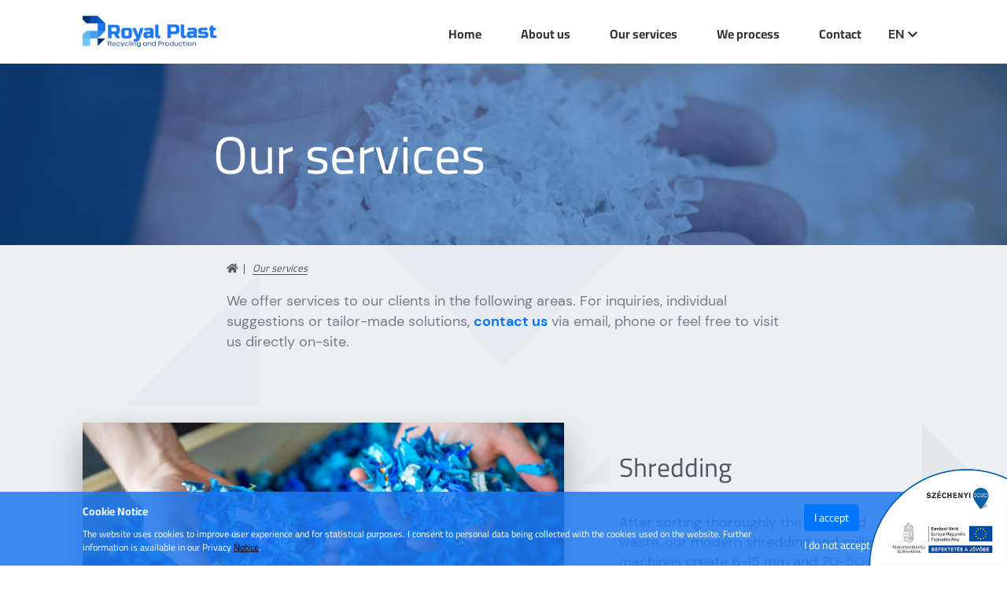

--- FILE ---
content_type: text/html; charset=UTF-8
request_url: https://royalplast.hu/en/our-services
body_size: 4900
content:
<!doctype html>
<html lang="en">
<head itemscope itemtype="http://schema.org/WebSite">
    <meta charset="utf-8">
    <meta http-equiv="X-UA-Compatible" content="IE=edge">

    <title>Our services</title>

    <meta name="description" content="We offer services to our clients in the following areas. For inquiries, individual suggestions or tailor-made solutions, contact us via email, phone or feel fre...">
    <meta name="keywords" content="Our services">
    <meta name="viewport" content="width=device-width, initial-scale=1">
    
    <link rel="shortcut icon" type="image/x-icon" href="/favicon.ico">
    <link rel="apple-touch-icon" type="image/png" href="/images/apple/logo-57.png">
    <link rel="apple-touch-icon" type="image/png" sizes="72x72" href="/images/apple/logo-72.png">
    <link rel="apple-touch-icon" type="image/png" sizes="114x114" href="/images/apple/logo-114.png">

    <meta property="og:url" content="https://royalplast.hu">
    <meta property="og:type" content="website">
    <meta property="og:description" content="We offer services to our clients in the following areas. For inquiries, individual suggestions or tailor-made solutions, contact us via email, phone or feel fre...">
    <meta property="og:locale" content="hu">
    <meta property="og:site_name" content="Our services">
    <meta property="og:title" content="Our services">
    <meta property="og:image" content="">

    <meta name="msapplication-square70x70logo" content="/images/tiles/icon-70.png" />
    <meta name="msapplication-square150x150logo" content="/images/tiles/icon-150.png" />
    <meta name="msapplication-wide310x150logo" content="/images/tiles/icon-310.png" />
    <meta name="msapplication-square310x310logo" content="/images/tiles/icon-310x.png" />

    <meta name="DC.language" content="en">
    <meta name="DC.source" content="https://royalplast.hu">
    <meta name="DC.title" content="Our services">
    <meta name="DC.keywords" content="Our services">
    <meta name="DC.subject" content="Our services">
    <meta name="DC.description" content="">
    <meta name="DC.format" content="text/html">
    <meta name="DC.type" content="Text">

    <meta name="csrf-token" content="hzoV3mjN5O3ZGFVwh9TmN8g5C9JCmYLDHD5fuzy5" />
    <link rel="stylesheet" href="https://royalplast.hu/assets/stylesheets/app.css?v=1675340349">
            <style>.widgetBox-10{}</style>
        <script>
        var lang = 'en';
        var default_lang = 'hu';

        var settings = {
            map: 'AIzaSyDvwXlZm3-eIfcEzvfZOufP934SVQHQjVc',
            ga: '',
            ga4: 'G-4289RBZ5G3',
            gtm: 'GTM-TCNLHMK',
            fb: '',
        };
        var messages = {
            ajax: {
                error: "Kérjük, próbálja meg később"
            },
            filebox: {
                title: "Fájl kiválasztása",
                selected: "fájl kiválasztva",
            },
            btn: {
                more: "Bővebben"
            },
            calendar: {
                week: "hét",
                month: {
                    '01': "január",
                    '02': "február",
                    '03': "március",
                    '04': "április",
                    '05': "május",
                    '06': "június",
                    '07': "július",
                    '08': "augusztus",
                    '09': "szeptember",
                    '10': "október",
                    '11': "november",
                    '12': "december",
                }
            },
            feeds: {
                slug: "cikkek"
            }
        };
        function addGPDR() {
            
        }
    </script>
    <script src="https://royalplast.hu/assets/scripts/app.js?v=1675339370"></script>

    <script type="application/ld+json">
        {
          "@context": "http://schema.org",
          "@type": "Organization",
          "url": "https://royalplast.hu",
          "logo": "https://royalplast.hu/images/logo.png"
        }
    </script>
</head>
<body class="loading">
    <div class="loader active"></div>
            <div class="cookieBox">
            <div class="container">
                <div class="row inline-row text-center">
                    <div class="inline-col col-sm-10 text-left desc">
                        <div class="title">Cookie Notice</div>
                        The website uses cookies to improve user experience and for statistical purposes. I consent to personal data being collected with the cookies used on the website. Further information is available in our Privacy <a href="/en/data-privacy">Notice</a>.<br>
                                                    <a href="/"></a>
                                            </div>
                    <div class="inline-col col-sm-2">
                                                    <span class="btn btn-more cookieBtn">I accept</span>
                                                <div class="cancelCookie">
                                                            <span class="cookieBtnCancel">I do not accept</span>
                                                    </div>
                    </div>
                </div>
            </div>
        </div>
        <header>
    <div class="container">
        <div class="row inline-row">
            <div class="col-md-2 col-xs-12 inline-col vertical-middle">
                <a href="https://royalplast.hu/en" title="Royal Plast" class="logo"></a>
            </div>
            <div class="col-md-10 col-xs-12 inline-col text-right main-top-bar vertical-middle">
                <div class="menu inline-col">
                    <div class="relative">
                        <nav>
                            <span class="menu-close">X</span>
                            <ul class="navbar-collapse level-0" id="menu">
                        <li>
                <a href="/en" >Home</a>
            </li>
                                <li class="dropdown normal nav-dropdown">
                <div class="mobil-dropdown"><i class="fas fa-angle-down"></i></div>
                <span>About us</span>

                                    <div class="dropdown-menu normal">
                        <div class="inside">
    <ul class="level-1 element-3">
                                            <li>
                    <a href="https://royalplast.hu/en/our-company" >Our company</a>
                </li>
                                                <li>
                    <a href="https://royalplast.hu/en/quality" >Quality</a>
                </li>
                                                <li>
                    <a href="https://royalplast.hu/en/technology" >Technology</a>
                </li>
                                                <li>
                    <a href="https://royalplast.hu/en/sustainability" >Sustainability</a>
                </li>
                                                <li>
                    <a href="https://royalplast.hu/en/in-europe" >Royal Plast in Europe</a>
                </li>
                        </ul>
</div>
                    </div>
                            </li>
                                <li>
                <a href="https://royalplast.hu/en/our-services" >Our services</a>
            </li>
                                <li>
                <a href="https://royalplast.hu/en/what-we-process" >We process</a>
            </li>
                                <li>
                <a href="/en#contact" >Contact</a>
            </li>
            </ul>
                        </nav>
                    </div>
                </div>
                <div class="top-bar inline-col">
                                            <div class="lang-box dropdown custom-dropdown inline-col">
                            <button type="button" data-toggle="dropdown">
                                                                                                                                                                                <span class="lang-title hidden-xs">en</span>
                                                                        <span class="lang-arrow fas fa-chevron-down hidden-xs"></span>
                                <span class="fas fa-globe visible-xs"></span>
                            </button>
                            <div class="dropdown-menu lang-menu">
                                <ul class="lang">
                                                                                                                        <li><a href="/">hu</a></li>
                                                                                                                                                                                                                                            <li><a href="/de">de</a></li>
                                                                                                            </ul>
                            </div>
                        </div>
                                        <div class="clearfix hambibox">
                        <button type="button" class="navbar-toggle">
                            <span class="sr-only">Toggle navigation</span>
                            <span class="icon-bar"></span>
                            <span class="icon-bar"></span>
                            <span class="icon-bar"></span>
                        </button>
                    </div>
                </div>
            </div>
        </div>
    </div>
</header>


        <section class="pages">
        <div class="header-image ">
            <img class="img-responsive img-center" src="/uploads/pages/bg/small-shutterstock-16698071498085.jpg" alt="Our services">
                <div class="headline">
                <h1>Our services</h1>
    </div>    </div>
        <img src="/images/Image-2.png" class="img-responsive szechenyi-logo-2 hidden" alt="Széchenyi logo">
        <div class="container">
        <div class="row">
            <div class="col-md-10 col-md-offset-2 col-sm-offset-0 col-xs-12">
                <div class="breadcrumbs ">
        <ul>
            <li><a href="https://royalplast.hu/en"><i class="fas fa-home"></i></a></li>
                            <li>
                                            <span>Our services</span>
                                    </li>
                    </ul>
    </div>
                            </div>
        </div>
    </div>
    <div class="page-content">
                        <div class="container">
        <div class="row">
            <div class="col-md-8 col-md-offset-2 col-sm-offset-0 col-xs-12">
                <p>We offer services to our clients in the following areas. For inquiries, individual suggestions or tailor-made solutions, <a href="/en/#contact"><strong>contact us</strong></a> via email, phone or feel free to visit us directly on-site.</p>

            </div>
        </div>
    </div>
<div class="widgetBox widgetBox-10 widgetService">
                    <div class="container">
                                                    <div class="widgetItemBox animate">
                    <div class="inline-row clearfix">
                        <div class="desktop visible-md visible-lg">
                                                            <div class="widgetItem">
                                    <div class="row">
                                        <div class="col-md-7 col-xs-12 inline-col left">
                                            <img class="img-responsive" src="/uploads/widget/service/small-ezgif-3-4b348b7067-16681014414826.jpg" alt="Shredding">
                                        </div>
                                        <div class="col-md-5 col-xs-12 inline-col right">
                                            <div class="infoBox">
                                                                                                    <div class="widgetTitle">Shredding</div>
                                                                                                                                                    <div class="widgetContent">After sorting thoroughly the collected waste, our modern shredding and milling machines create 6-15 mm and 20-50 mm sized fractions. We offer the output directly to our clients or it goes through further processes.</div>
                                                                                                                                            </div>
                                        </div>
                                    </div>
                                </div>
                                                    </div>
                        <div class="mobile hidden-md hidden-lg">
                            <div class="widgetItem">
                                <div class="row">
                                    <div class="col-md-7 col-xs-12 inline-col">
                                        <img class="img-responsive" src="/uploads/widget/service/small-ezgif-3-4b348b7067-16681014414826.jpg" alt="Shredding">
                                    </div>
                                    <div class="col-md-5 col-xs-12 inline-col">
                                        <div class="infoBox">
                                                                                            <div class="widgetTitle">Shredding</div>
                                                                                                                                        <div class="widgetContent">After sorting thoroughly the collected waste, our modern shredding and milling machines create 6-15 mm and 20-50 mm sized fractions. We offer the output directly to our clients or it goes through further processes.</div>
                                                                                                                                </div>
                                    </div>
                                </div>
                            </div>
                        </div>
                    </div>
                </div>
                                                <div class="widgetItemBox animate">
                    <div class="inline-row clearfix">
                        <div class="desktop visible-md visible-lg">
                                                            <div class="widgetItem">
                                    <div class="row">
                                        <div class="col-md-5 col-xs-12 inline-col right">
                                            <div class="infoBox">
                                                                                                    <div class="widgetTitle">Extrusion</div>
                                                                                                                                                    <div class="widgetContent">With our EREMA extruder, we are capable of producing up to 12 tonnes of high-quality regranulates per day. We offer big bags or octabins for packaging</div>
                                                                                                                                            </div>
                                        </div>
                                        <div class="col-md-7 col-xs-12 inline-col left">
                                            <img class="img-responsive" src="/uploads/widget/service/small-9trwu-mq-16681020602199.jpg" alt="Extrusion">
                                        </div>
                                    </div>
                                </div>
                                                    </div>
                        <div class="mobile hidden-md hidden-lg">
                            <div class="widgetItem">
                                <div class="row">
                                    <div class="col-md-7 col-xs-12 inline-col">
                                        <img class="img-responsive" src="/uploads/widget/service/small-9trwu-mq-16681020602199.jpg" alt="Extrusion">
                                    </div>
                                    <div class="col-md-5 col-xs-12 inline-col">
                                        <div class="infoBox">
                                                                                            <div class="widgetTitle">Extrusion</div>
                                                                                                                                        <div class="widgetContent">With our EREMA extruder, we are capable of producing up to 12 tonnes of high-quality regranulates per day. We offer big bags or octabins for packaging</div>
                                                                                                                                </div>
                                    </div>
                                </div>
                            </div>
                        </div>
                    </div>
                </div>
                                                <div class="widgetItemBox animate">
                    <div class="inline-row clearfix">
                        <div class="desktop visible-md visible-lg">
                                                            <div class="widgetItem">
                                    <div class="row">
                                        <div class="col-md-7 col-xs-12 inline-col left">
                                            <img class="img-responsive" src="/uploads/widget/service/small-service-3-16535751288855.jpg" alt="Toll Manufacturing">
                                        </div>
                                        <div class="col-md-5 col-xs-12 inline-col right">
                                            <div class="infoBox">
                                                                                                    <div class="widgetTitle">Toll Manufacturing</div>
                                                                                                                                                    <div class="widgetContent">Our machines have a wide range of rotor diameters: 800-1800 mm for shredders and 300-1000 mm for knife millers. Therefore, we can serve our clients with high efficiency and flexibility.<br />
For pelletizing processes, we use both water-ring and strand technology.</div>
                                                                                                                                            </div>
                                        </div>
                                    </div>
                                </div>
                                                    </div>
                        <div class="mobile hidden-md hidden-lg">
                            <div class="widgetItem">
                                <div class="row">
                                    <div class="col-md-7 col-xs-12 inline-col">
                                        <img class="img-responsive" src="/uploads/widget/service/small-service-3-16535751288855.jpg" alt="Toll Manufacturing">
                                    </div>
                                    <div class="col-md-5 col-xs-12 inline-col">
                                        <div class="infoBox">
                                                                                            <div class="widgetTitle">Toll Manufacturing</div>
                                                                                                                                        <div class="widgetContent">Our machines have a wide range of rotor diameters: 800-1800 mm for shredders and 300-1000 mm for knife millers. Therefore, we can serve our clients with high efficiency and flexibility.<br />
For pelletizing processes, we use both water-ring and strand technology.</div>
                                                                                                                                </div>
                                    </div>
                                </div>
                            </div>
                        </div>
                    </div>
                </div>
                                                <div class="widgetItemBox animate">
                    <div class="inline-row clearfix">
                        <div class="desktop visible-md visible-lg">
                                                            <div class="widgetItem">
                                    <div class="row">
                                        <div class="col-md-5 col-xs-12 inline-col right">
                                            <div class="infoBox">
                                                                                                    <div class="widgetTitle">Compounds</div>
                                                                                                                                                    <div class="widgetContent">We offer compounding service with our twin-screw equipment as per our clients’ requirements.</div>
                                                                                                                                            </div>
                                        </div>
                                        <div class="col-md-7 col-xs-12 inline-col left">
                                            <img class="img-responsive" src="/uploads/widget/service/small-service-4-16535751288912.jpg" alt="Compounds">
                                        </div>
                                    </div>
                                </div>
                                                    </div>
                        <div class="mobile hidden-md hidden-lg">
                            <div class="widgetItem">
                                <div class="row">
                                    <div class="col-md-7 col-xs-12 inline-col">
                                        <img class="img-responsive" src="/uploads/widget/service/small-service-4-16535751288912.jpg" alt="Compounds">
                                    </div>
                                    <div class="col-md-5 col-xs-12 inline-col">
                                        <div class="infoBox">
                                                                                            <div class="widgetTitle">Compounds</div>
                                                                                                                                        <div class="widgetContent">We offer compounding service with our twin-screw equipment as per our clients’ requirements.</div>
                                                                                                                                </div>
                                    </div>
                                </div>
                            </div>
                        </div>
                    </div>
                </div>
                                                <div class="widgetItemBox animate">
                    <div class="inline-row clearfix">
                        <div class="desktop visible-md visible-lg">
                                                            <div class="widgetItem">
                                    <div class="row">
                                        <div class="col-md-7 col-xs-12 inline-col left">
                                            <img class="img-responsive" src="/uploads/widget/service/small-652399-16685253074883.jpg" alt="Logistics">
                                        </div>
                                        <div class="col-md-5 col-xs-12 inline-col right">
                                            <div class="infoBox">
                                                                                                    <div class="widgetTitle">Logistics</div>
                                                                                                                                                    <div class="widgetContent">We provide flexible and efficient transportation with the help of our logistics partners and our own trucks of various sizes, including a hooklift trailer.</div>
                                                                                                                                            </div>
                                        </div>
                                    </div>
                                </div>
                                                    </div>
                        <div class="mobile hidden-md hidden-lg">
                            <div class="widgetItem">
                                <div class="row">
                                    <div class="col-md-7 col-xs-12 inline-col">
                                        <img class="img-responsive" src="/uploads/widget/service/small-652399-16685253074883.jpg" alt="Logistics">
                                    </div>
                                    <div class="col-md-5 col-xs-12 inline-col">
                                        <div class="infoBox">
                                                                                            <div class="widgetTitle">Logistics</div>
                                                                                                                                        <div class="widgetContent">We provide flexible and efficient transportation with the help of our logistics partners and our own trucks of various sizes, including a hooklift trailer.</div>
                                                                                                                                </div>
                                    </div>
                                </div>
                            </div>
                        </div>
                    </div>
                </div>
                                    </div>
            </div>

                    </div>
    </section>

    <div class="fakeId" id="contact"></div>
<div class="address-box bg-color">
    <div class="container">
        <div class="home-boxes">
                            <div class="inline-row row">
<div class="col-md-4 col-sm-4 col-xs-6 inline-col">
<div class="inline-row row">
<div class="col-md-3 col-sm-12 col-xs-12 inline-col">
<p style="text-align:center"><img alt="" src="/ckfinder/images/cim.png" style="width:40%" /></p>
</div>

<div class="col-md-9 col-sm-12 col-xs-12 inline-col">
<h3>address</h3>

<p>9027 Győr, Tibormajori út 22</p>
</div>
</div>
</div>

<div class="col-md-4 col-sm-4 col-xs-6 inline-col">
<div class="inline-row row">
<div class="col-md-3 col-sm-12 col-xs-12 inline-col">
<p style="text-align:center"><img alt="" src="/ckfinder/images/email.png" style="width:35%" /></p>
</div>

<div class="col-md-9 col-sm-12 col-xs-12 inline-col">
<h3>email</h3>

<p>office@royalplast.hu</p>
</div>
</div>
</div>

<div class="col-md-4 col-sm-4 col-xs-6 inline-col">
<div class="inline-row row">
<div class="col-md-3 col-sm-12 col-xs-12 inline-col">
<p style="text-align:center"><img alt="" src="/ckfinder/images/phone.png" style="width:35%" /></p>
</div>

<div class="col-md-9 col-sm-12 col-xs-12 inline-col">
<h3>phone</h3>

<p>+36 70 678 8088</p>
</div>
</div>
</div>
</div>

                    </div>
    </div>
    <div class="widgetBox widgetMap">
                            <div class="map" style="height: 700px;" data-style="[{&quot;elementType&quot;:&quot;geometry&quot;,&quot;stylers&quot;:[{&quot;color&quot;:&quot;#f5f5f5&quot;}]},{&quot;elementType&quot;:&quot;labels.icon&quot;,&quot;stylers&quot;:[{&quot;visibility&quot;:&quot;off&quot;}]},{&quot;elementType&quot;:&quot;labels.text.fill&quot;,&quot;stylers&quot;:[{&quot;color&quot;:&quot;#616161&quot;}]},{&quot;elementType&quot;:&quot;labels.text.stroke&quot;,&quot;stylers&quot;:[{&quot;color&quot;:&quot;#f5f5f5&quot;}]},{&quot;featureType&quot;:&quot;administrative.country&quot;,&quot;elementType&quot;:&quot;geometry.stroke&quot;,&quot;stylers&quot;:[{&quot;color&quot;:&quot;#6f6f6d&quot;},{&quot;weight&quot;:1.5}]},{&quot;featureType&quot;:&quot;administrative.land_parcel&quot;,&quot;elementType&quot;:&quot;labels.text.fill&quot;,&quot;stylers&quot;:[{&quot;color&quot;:&quot;#bdbdbd&quot;}]},{&quot;featureType&quot;:&quot;poi&quot;,&quot;elementType&quot;:&quot;geometry&quot;,&quot;stylers&quot;:[{&quot;color&quot;:&quot;#eeeeee&quot;}]},{&quot;featureType&quot;:&quot;poi&quot;,&quot;elementType&quot;:&quot;labels.text.fill&quot;,&quot;stylers&quot;:[{&quot;color&quot;:&quot;#757575&quot;}]},{&quot;featureType&quot;:&quot;poi.park&quot;,&quot;elementType&quot;:&quot;geometry&quot;,&quot;stylers&quot;:[{&quot;color&quot;:&quot;#e5e5e5&quot;}]},{&quot;featureType&quot;:&quot;poi.park&quot;,&quot;elementType&quot;:&quot;labels.text.fill&quot;,&quot;stylers&quot;:[{&quot;color&quot;:&quot;#9e9e9e&quot;}]},{&quot;featureType&quot;:&quot;road&quot;,&quot;elementType&quot;:&quot;geometry&quot;,&quot;stylers&quot;:[{&quot;color&quot;:&quot;#ffffff&quot;}]},{&quot;featureType&quot;:&quot;road.arterial&quot;,&quot;elementType&quot;:&quot;labels.text.fill&quot;,&quot;stylers&quot;:[{&quot;color&quot;:&quot;#757575&quot;}]},{&quot;featureType&quot;:&quot;road.highway&quot;,&quot;elementType&quot;:&quot;geometry&quot;,&quot;stylers&quot;:[{&quot;color&quot;:&quot;#dadada&quot;}]},{&quot;featureType&quot;:&quot;road.highway&quot;,&quot;elementType&quot;:&quot;labels.text.fill&quot;,&quot;stylers&quot;:[{&quot;color&quot;:&quot;#616161&quot;}]},{&quot;featureType&quot;:&quot;road.local&quot;,&quot;elementType&quot;:&quot;labels.text.fill&quot;,&quot;stylers&quot;:[{&quot;color&quot;:&quot;#9e9e9e&quot;}]},{&quot;featureType&quot;:&quot;transit.line&quot;,&quot;elementType&quot;:&quot;geometry&quot;,&quot;stylers&quot;:[{&quot;color&quot;:&quot;#e5e5e5&quot;}]},{&quot;featureType&quot;:&quot;transit.station&quot;,&quot;elementType&quot;:&quot;geometry&quot;,&quot;stylers&quot;:[{&quot;color&quot;:&quot;#eeeeee&quot;}]},{&quot;featureType&quot;:&quot;water&quot;,&quot;elementType&quot;:&quot;geometry&quot;,&quot;stylers&quot;:[{&quot;color&quot;:&quot;#c9c9c9&quot;}]},{&quot;featureType&quot;:&quot;water&quot;,&quot;elementType&quot;:&quot;labels.text.fill&quot;,&quot;stylers&quot;:[{&quot;color&quot;:&quot;#9e9e9e&quot;}]}]" data-lat="47.6777398" data-lng="17.7137518" data-zoom="12" data-markers="[{&quot;marker-lat&quot;:&quot;47.6777398&quot;,&quot;marker-lng&quot;:&quot;17.7137518&quot;,&quot;marker-title&quot;:&quot;Győr, Tibormajori &uacute;t 22, 9027 Magyarorsz&aacute;g&quot;,&quot;marker-desc&quot;:&quot;&quot;,&quot;marker-url&quot;:&quot;&quot;}]" >
            <div class="loader active"></div>
        </div>
                </div>

</div>

<footer>
    <div class="container">
        <div class="col-md-3 col-sm-6 col-xs-12">
            <a href="https://royalplast.hu/en" title="Royal Plast" class="footer-logo"></a>
        </div>
        <div class="col-md-9 col-sm-6 col-xs-12">
            <ul class="footermenu">
            <li>
                            <a href="https://royalplast.hu/en/data-privacy" >Data Privacy</a>
                    </li>
            <li>
                            <a href="/ckfinder/files/Imprint_Royal_Plast_Kft_jav.pdf" target=&quot;_blank&quot;>Imprint</a>
                    </li>
        <li id="deleteCookie" class="hidden">
        <a href="https://royalplast.hu/api/en/delete-cookie">Delete cookies</a>
    </li>
</ul>
            <div class="social inline-col">
                                                                                                                                                                                                                                                                                                                                        </div>
            <div class="copyright text-right">
                Copyright &copy; 2022 - 2026 Royal Plast | <span>Designed & Powered by</span> <a href="https://positive.hu/" target="_blank">Positive Adamsky</a>
            </div>
        </div>
    </div>
</footer>

<div class="bottom-right">
    <a href="/innovacio-lista">
        <img src="/images/szechenyi.png" alt="Szechenyi 2022">
    </a>
</div>
<div class="scroll-up"><i class="fas fa-angle-up"></i></div>

<div class="modal fade ajax-modal">
    <div class="modal-dialog">
        <div class="modal-content">
            <button type="button" class="close" data-dismiss="modal" aria-label="Close"><span aria-hidden="true">&times;</span></button>
            <div class="modal-body"></div>
        </div>
    </div>
</div>
<div class="modal fade modal-default modal-delete modal-danger">
    <div class="modal-dialog" role="document">
        <div class="modal-content">
            <div class="modal-header">
                <button type="button" class="close" data-dismiss="modal" aria-label="Close"><span aria-hidden="true">&times;</span></button>
                <h4 class="modal-title">Figyelem!</h4>
            </div>
            <div class="modal-body">
                Bizotsan ki akarod törölni?            </div>
            <div class="modal-footer">
                <button type="button" class="btn btn-default btn-small" data-dismiss="modal">Nem</button>
                <a href="" class="btn btn-default btn-danger btn-small btn-load">Igen</a>
            </div>
        </div>
    </div>
</div></body>
</html>

--- FILE ---
content_type: text/javascript
request_url: https://royalplast.hu/assets/scripts/controllers/HomeController.js
body_size: -88
content:
var HomeController=function(){};HomeController.prototype.index=function(){$(".slider").customSlider()};